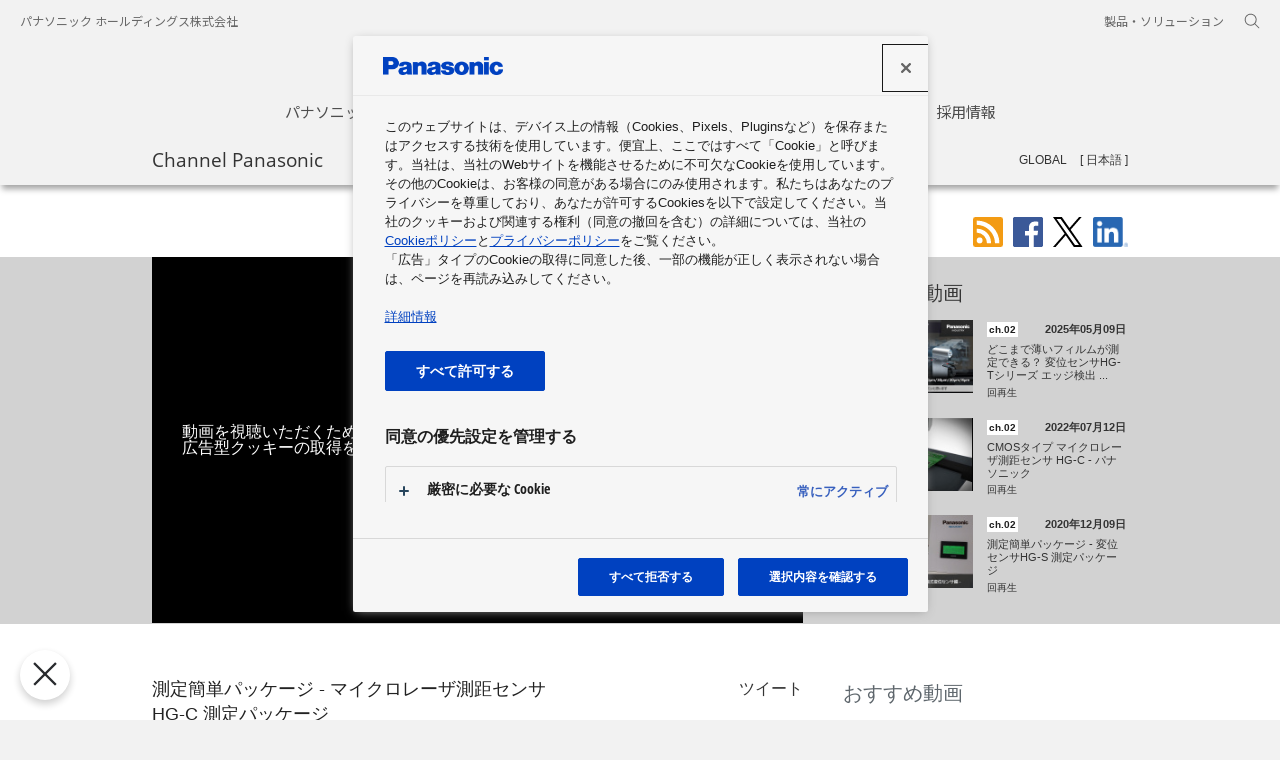

--- FILE ---
content_type: text/html; charset=UTF-8
request_url: https://channel.panasonic.com/jp/contents/31493/
body_size: 49743
content:
<!DOCTYPE html>
<html lang="ja" dir="ltr">
<head prefix="og: http://ogp.me/ns# fb: http://www.facebook.com/2008/fbml article: http://ogp.me/ns/article#">
	<meta charset="UTF-8">
	<meta http-equiv="X-UA-Compatible" content="IE=edge">
	<title>
		測定簡単パッケージ - マイクロレーザ測距センサHG-C 測定パッケージ | チャンネル パナソニック | パナソニックの動画ポータルサイト	</title>
	<link href="https://channel.panasonic.com/jp/contents/31493" rel="canonical"/><meta name="keywords" content="厚み測定、段差測定、変位計、平坦度、自動化,"/><meta name="description" content="厚み・段差・3点平坦度の測定へのご提案！  HG-C測定パッケージは、非接触のマイクロレーザ測距センサ HG-Cシリーズを使用して部品の厚み・段差・3点平坦度を測定する簡単測定パッケージです。  こんなことでお困りではありませんか？ ・アナログ出力を使ってPLCでの演算プログラム作成は面倒・・ ・表示器の設定画面も作らないといけない・・ ・演算機能搭載の計測センサにすると価格高くなるな・・  詳細については下記チラシをご確認ください！ https://ac-blog.panasonic.co.jp/hubfs/FA/LP/hgc/PCJ-HGC-SOKUTEIPKG.pdf #産業デバイス"/><meta rel="amphtml" name="amphtml" content="https://channel.panasonic.com/contents/amp/31493"/><meta name="thumbnail" content="https://channel.panasonic.com/thumbnail/60136a410ba4f/2.jpg"/><meta name="og:title" content="測定簡単パッケージ - マイクロレーザ測距センサHG-C 測定パッケージ | チャンネル パナソニック | パナソニックの動画ポータルサイト"/><meta name="og:description" content="厚み・段差・3点平坦度の測定へのご提案！  HG-C測定パッケージは、非接触のマイクロレーザ測距センサ HG-Cシリーズを使用して部品の厚み・段差・3点平坦度を測定する簡単測定パッケージです。  こんなことでお困りではありませんか？ ・アナログ出力を使ってPLCでの演算プログラム作成は面倒・・ ・表示器の設定..."/><meta name="og:type" content="article"/><meta name="og:url" content="https://channel.panasonic.com/jp/contents/31493"/><meta name="og:image" content="https://channel.panasonic.com/thumbnail/60136a410ba4f/5.jpg"/>	<meta property="fb:app_id" content="361130680596179">
	<meta name="copyright" content="&copy; Panasonic Holdings Corporation 2025">
	<link rel="alternate" type="application/rss+xml" title="★パナソニック関連の映像やCMの最新情報 (RSS2.0)" href="https://channel.panasonic.com/jp/rss/index.xml">

	<link rel="icon" href="/etc/designs/panasonic/common-clientlibs/images/favicon_blue.ico" type="image/x-icon">
	<link rel="shortcut icon" href="/etc/designs/panasonic/common-clientlibs/images/favicon_blue.ico" type="image/x-icon">
	<link rel="shortcut icon" href="/etc/designs/panasonic/common-clientlibs/images/favicon_blue.ico" type="image/vnd.microsoft.icon">

	<link rel="stylesheet" href="/etc/designs/panasonic/common-libs.css?1687922938"/>	<link rel="stylesheet" href="/etc/designs/panasonic/basicpage-libs.lmtd.css?1664439864"/>	<link rel="preconnect" href="https://fonts.googleapis.com">
	<link rel="preconnect" href="https://fonts.gstatic.com" crossorigin>
	<link href="https://fonts.googleapis.com/css2?family=Noto+Sans+JP:wght@100;300;400;500;700&display=swap" rel="stylesheet">
	<link rel="stylesheet" type="text/css" href="/chp/common/css/swiper3.css" media="all">
	<link rel="stylesheet" href="/etc/designs/panasonic/holdings/css/holdings-header-footer.css?1687922938"/>	<script type="text/javascript">
        //<![CDATA[
        if ((navigator.userAgent.indexOf("iPhone") != -1) || ((navigator.userAgent.indexOf("Android") != -1) && (navigator.userAgent.indexOf("Mobile") != -1)) || (navigator.userAgent.indexOf('iPod') != -1)) {} else {
            document.write('<meta name="viewport" content="width=980" />');
        }
        //]]>
    </script>

	<link rel="stylesheet" href="/chp/common/css/chp.css?1705464188"/>	<link rel="stylesheet" href="/chp/common/css/ch_movie.css?1664439864"/>    <script src="/common/js/ga2012_googleAnalytics.js"></script>
	<!-- channel.panasonic.com に対する OneTrust Cookie 同意通知の始点 -->
	<script type="text/javascript" src="https://cdn-apac.onetrust.com/consent/162409c2-e8c3-4def-b423-23e067a0e8f7/OtAutoBlock.js" ></script>
	<script src="https://cdn-apac.onetrust.com/scripttemplates/otSDKStub.js" data-document-language="true" type="text/javascript" charset="UTF-8" data-domain-script="162409c2-e8c3-4def-b423-23e067a0e8f7" ></script>
	<script type="text/javascript">
	function OptanonWrapper() { }
	</script>
	<!-- channel.panasonic.com に対する OneTrust Cookie 同意通知の終点 -->
	<!-- Google tag (gtag.js) -->
	<script async src="https://www.googletagmanager.com/gtag/js?id=G-K78QDTE73S"></script>
	<script>
	window.dataLayer = window.dataLayer || [];
	function gtag(){dataLayer.push(arguments);}
	gtag('js', new Date());
	gtag('config', 'G-K78QDTE73S');
	</script>

    <script src="/chp/common/js/chp_head.min.js"></script>
</head>
<body>
<div id="fb-root"></div>
<script>
window.fbAsyncInit = function() {
    FB.init({
      appId      : '361130680596179',
      xfbml      : true,
      version    : 'v2.8'
    });


    function trackFbLike(url, elm) {
    	gaSocialPush('Facebook', 'Like' + langFlag, url);
    }
    	
    FB.Event.subscribe('edge.create', trackFbLike);
  };
  
(function(d, s, id){
     var js, fjs = d.getElementsByTagName(s)[0];
     if (d.getElementById(id)) {return;}
     js = d.createElement(s); js.id = id;
     js.src = "//connect.facebook.net/ja_JP/sdk.js";
     fjs.parentNode.insertBefore(js, fjs);
   }(document, 'script', 'facebook-jssdk'));
</script>
<div id="page">
	<header class="holdings-header nofix" role="banner">
	<div class="holdings-header__fixarea__wrapper">
		<div class="holdings-header__fixarea">
			<div class="holdings-header__main">
				<div class="holdings-header__main__in">
					<div class="holdings-header__brand">
						<div class="brandlogo">
							<a href="https://holdings.panasonic/jp/home.html"><img src="/etc/designs/panasonic/holdings/images/holdings-plogo-blue.svg" width="183.15" height="80" alt="Panasonic Group"><img src="/etc/designs/panasonic/holdings/images/holdings-plogo-blue-horizontal.svg" width="105.3123" 
									height="46" class="style-horizontal" alt="Panasonic Group"></a>
						</div>
					</div>
					<div class="holdings-header__company"><a href="https://holdings.panasonic/jp/home.html" class="name">パナソニック ホールディングス株式会社</a></div>
					<nav class="holdings-header__nav pulldown" role="navigation" aria-label="main navigation">
						<button class="holdings-header__nav__tglbtn"><img src="/etc/designs/panasonic/holdings/images/holdings-icn-menu.svg" alt="メニュー" class="open"><img src="/etc/designs/panasonic/holdings/images/holdings-icn-close.svg" alt="メニュー" class="close"></button>
						<div class="holdings-header__nav__panel">
							<div class="holdings-header__company inpanel"><a href="https://holdings.panasonic/jp/home.html" class="name">パナソニック ホールディングス株式会社</a></div>
							<ul class="holdings-header__nav__list">
								<li class="holdings-header__nav__list__item l2">
									<div class="item-box"><a href="https://holdings.panasonic/jp/corporate/about.html" class="item-link"><span>パナソニックグループについて</span></a></div>
								</li>
								<li class="holdings-header__nav__list__item l2">
									<div class="item-box"><a href="https://news.panasonic.com/jp/" class="item-link"><span>ニュース</span></a></div>
								</li>
								<li class="holdings-header__nav__list__item l2">
									<div class="item-box"><a href="https://holdings.panasonic/jp/corporate/investors.html" class="item-link"><span>投資家情報</span></a></div>
								</li>
								<li class="holdings-header__nav__list__item l2">
									<div class="item-box"><a href="https://holdings.panasonic/jp/corporate/sustainability.html" class="item-link"><span>サステナビリティ</span></a></div>
								</li>
								<li class="holdings-header__nav__list__item l2">
									<div class="item-box"><a href="https://holdings.panasonic/jp/corporate/phd.html" class="item-link"><span>企業情報</span></a></div>
								</li>
								<li class="holdings-header__nav__list__item l2">
									<div class="item-box"><a href="https://holdings.panasonic/jp/corporate/careers.html" class="item-link"><span>採用情報</span></a></div>
								</li>
							</ul>
							<div class="holdings-header__rel">
								<ul class="holdings-header__rel__list">
									<li class="holdings-header__rel__list__item"><a href="https://holdings.panasonic/jp/corporate/about/business-segments.html" class="item-link"><span>製品・ソリューション</span></a></li>
								</ul>
							</div>
						</div>
					</nav>
					<nav class="holdings-header__nav horizontal" role="navigation" aria-label="メインメニュー">
						<ul class="holdings-header__nav__list">
							<li class="holdings-header__nav__list__item l2">
								<div class="item-box"><a href="https://holdings.panasonic/jp/corporate/about.html" class="item-link"><span>パナソニックグループについて</span></a></div>
							</li>
							<li class="holdings-header__nav__list__item l2">
								<div class="item-box"><a href="https://news.panasonic.com/jp/" class="item-link"><span>ニュース</span></a></div>
							</li>
							<li class="holdings-header__nav__list__item l2">
								<div class="item-box"><a href="https://holdings.panasonic/jp/corporate/investors.html" class="item-link"><span>投資家情報</span></a></div>
							</li>
							<li class="holdings-header__nav__list__item l2">
								<div class="item-box"><a href="https://holdings.panasonic/jp/corporate/sustainability.html" class="item-link"><span>サステナビリティ</span></a></div>
							</li>
							<li class="holdings-header__nav__list__item l2">
								<div class="item-box"><a href="https://holdings.panasonic/jp/corporate/phd.html" class="item-link"><span>企業情報</span></a></div>
							</li>
							<li class="holdings-header__nav__list__item l2">
								<div class="item-box"><a href="https://holdings.panasonic/jp/corporate/careers.html" class="item-link"><span>採用情報</span></a></div>
							</li>
						</ul>
					</nav>
					<nav class="holdings-header__relnav" role="navigation" aria-label="関連メニュー">
						<ul class="holdings-header__rel__list">
							<li class="holdings-header__rel__list__item"><a href="https://holdings.panasonic/jp/corporate/about/business-segments.html" class="item-link"><span>製品・ソリューション</span></a></li>
						</ul>
					</nav>
					<div class="holdings-header__search">
						<button class="holdings-header__search__tglbtn"><img src="/etc/designs/panasonic/holdings/images/holdings-icn-search.svg" alt="検索" class="open"><img src="/etc/designs/panasonic/holdings/images/holdings-icn-close-gry.svg" alt="検索" class="close"></button>
						<div class="holdings-header__search__panel">
							<form class="holdings-header__search__form" role="search" action="https://holdings.panasonic/jp/search.html" method="get">
								<div class="holdings-header__search__in">
									<div class="holdings-header__search__txbox">
										<input type="text" name="q" autocomplete="on" placeholder="検索キーワード" class="holdings-header__search__inputtx" title="サイト内検索">
										<input type="hidden" name ="searchIn" value="">
										<input type="hidden" name="_charset_" value="utf-8">
									</div>
									<button class="holdings-header__search__button" type="submit"><img src="/etc/designs/panasonic/holdings/images/holdings-icn-search.svg" alt="検索"/></button>
								</div>
							</form>
						</div>
					</div>
				</div>
			</div>
		</div>
	</div>
</header>
	<main role="main">
		<div class="basic-page">
			<div class="ch-contents">
	<div class="ch-top-menu">
	<div class="js-top-menu">
    	<div class="ch-top-menu__head">
        	<div class="ch-wrapper">
								<span class="site-title pfont"><a href="/jp/">Channel Panasonic</a></span>
				
				<nav role="navigation" aria-label="チャンネル一覧">
            	<button type="button" class="js-toggle-menu-pc btn-menu--pc jp" aria-expanded='false' aria-controls="pc_nav">チャンネル一覧</button>

				<div id="pc_nav" class="js-toggle-menu-contents-pc ch-top-menu__contents--pc" aria-hidden="true">
					<div class="ch-wrapper">
						<div class="t-nav-pc">
							<div class="grid">
								<div class="col-1-4">
									<ul>
										<li class="t-nav-pc__title has-sub js-cp-menu t1"><span class='ch'>ch.01</span>商品情報</li>
										<li class="js-cp-menu t1">
											<a class="ga" data-gacategory="nav_J" data-gaaction="channel" data-galabel="ch.01 商品情報 - デジタルAVC" href="/jp/products/digital/"> デジタルAVC</a>
										</li>
										<li class="js-cp-menu t1">
											<a class="ga" data-gacategory="nav_J" data-gaaction="channel" data-galabel="ch.01 商品情報 - 生活家電" href="/jp/products/appliance/"> 生活家電</a>
										</li>
										<li class="js-cp-menu t1">
											<a class="ga" data-gacategory="nav_J" data-gaaction="channel" data-galabel="ch.01 商品情報 - ビューティ" href="/jp/products/wellness/"> ビューティ</a>
										</li>
										<li class="js-cp-menu t1">
											<a class="ga" data-gacategory="nav_J" data-gaaction="channel" data-galabel="ch.01 商品情報 - ヘルスケア" href="/jp/products/healthcare/"> ヘルスケア</a>
										</li>
										<li class="js-cp-menu t1">
											<a class="ga" data-gacategory="nav_J" data-gaaction="channel" data-galabel="ch.01 商品情報 - オートモーティブ" href="/jp/products/car/"> オートモーティブ</a>
										</li>
										<li class="js-cp-menu t1">
											<a class="ga" data-gacategory="nav_J" data-gaaction="channel" data-galabel="ch.01 商品情報 - 住宅" href="/jp/products/homes/"> 住宅</a>
										</li>
										<li class="js-cp-menu t1">
											<a class="ga" data-gacategory="nav_J" data-gaaction="channel" data-galabel="ch.01 商品情報 - 住宅設備" href="/jp/products/sumai/"> 住宅設備</a>
										</li>
										<li class="js-cp-menu t1">
											<a class="ga" data-gacategory="nav_J" data-gaaction="channel" data-galabel="ch.01 商品情報 - その他の商品・サービス" href="/jp/products/others/"> その他の商品・サービス</a>
										</li>
										<li class="js-cp-menu t1">
											<a class="ga" data-gacategory="nav_J" data-gaaction="channel" data-galabel="ch.01 おすすめセレクション" href="/jp/products/selection/">おすすめセレクション</a>
										</li>
									</ul>
								</div>
								<div class="col-1-4">
									<ul>
										<li class="js-cp-menu t2 t-nav-pc__title has-sub"><span class="ch">ch.02</span>ソリューション</li>
										<li class="js-cp-menu t2">
											<a class="ga" data-gacategory="nav_J" data-gaaction="channel" data-galabel="ch.02 ソリューション - くらし・環境ソリューション" href="/jp/solutions/eco/">
												 くらし・環境ソリューション											</a>
										</li>
										<li class="js-cp-menu t2">
											<a class="ga" data-gacategory="nav_J" data-gaaction="channel" data-galabel="ch.02 ソリューション - ビジネスソリューション" href="/jp/solutions/business/">
												 ビジネスソリューション											</a>
										</li>
										<li class="js-cp-menu t2">
											<a class="ga" data-gacategory="nav_J" data-gaaction="channel" data-galabel="ch.02 ソリューション - 電子デバイス・産業用機器" href="/jp/solutions/devices/">
												 電子デバイス・産業用機器											</a>
										</li>
									</ul>
								</div>
								<div class="col-1-4">
									<ul>
										<li class="t-nav-pc__title js-cp-menu t3">
											<a class="ga" data-gacategory="nav_J" data-gaaction="channel" data-galabel="ch.03 企業情報" href="/jp/corporate/">
												<span class="ch">ch.03</span>企業情報											</a>
										</li>
										<li class="t-nav-pc__title js-cp-menu t4">
											<a class="ga" data-gacategory="nav_J" data-gaaction="channel" data-galabel="ch.04 CSR" href="/jp/csr/">
												<span class="ch">ch.04</span>CSR											</a>
										</li>
										<li class="t-nav-pc__title js-cp-menu t5">
											<a class="ga" data-gacategory="nav_J" data-gaaction="channel" data-galabel="ch.05 スポンサーシップ" href="/jp/sponsorship/">
												<span class="ch">ch.05</span>スポンサーシップ											</a>
										</li>
										<li class="t-nav-pc__title js-cp-menu t6">
											<a class="ga" data-gacategory="nav_J" data-gaaction="channel" data-galabel="ch.06 展示会" href="/jp/exhibitions/">
												<span class="ch">ch.06</span>展示会											</a>
										</li>
										<li class="t-nav-pc__title js-cp-menu t7">
											<a class="ga" data-gacategory="nav_J" data-gaaction="channel" data-galabel="ch.07 ショウルーム・ミュージアム" href="/jp/showrooms/">
												<span class="ch">ch.07</span>ショウルーム・ミュージアム											</a>
										</li>
									</ul>
								</div>
								<div class="col-1-4">
									<ul>
										<li>
											<ul>
												<li class="js-cp-menu tsp t-nav-pc__title no-ch"><a href="/jp/businessarea/" class="ga" data-gacategory="nav_J" data-gaaction="business_areas" data-galabel="business_areas">事業領域</a></li>
											</ul>
										</li>
										<li>
											<ul>
												<li class="js-cp-menu tetc t-nav-pc__etc"><a href="/jp/all/" class="ga" data-gacategory="nav_J" data-gaaction="all_videos" data-galabel="all_videos">全動画一覧</a></li>
												<li class="js-cp-menu tetc t-nav-pc__etc"><a href="https://news.panasonic.com/global/socialmedia/japan" rel="noopener" target="_blank" class="ga" data-gacategory="nav_J" data-gaaction="socialmedia" data-galabel="socialmedia">ソーシャルメディアアカウント一覧</a></li>
											</ul>
										</li>
									</ul>
								</div>
							</div>
						</div>
					</div>
 				</div>
				</nav>
                <form action="/jp/search/" role="search" class="search-mov-pc search_nav">
                	<input type="text" name="q" placeholder="チャンネル パナソニック内検索" title="キーワード" class="search-mov-pc__txt" value="">
                    <button type="submit" class="submit"><img src="/chp/common/img/search.svg" alt="検索"></button>
                </form>
				<ul class="lang-pc">
					<li class="lang-pc__gl"><a href="/">GLOBAL</a></li>
					<li class="lang-pc__jp is-cur"><a href="/jp/" aria-current="true">日本語</a></li>
				</ul>
             </div>
         </div>

		 <nav role="navigation" aria-label="チャンネル一覧">
			<button type="button" class="js-toggle-menu-sp btn-menu--sp jp" aria-expanded='false' aria-controls="sp_nav"><img src="/chp/common/img/menu_triangle_sp.svg" alt="チャンネル一覧"></button>
			<div id="sp_nav" class="js-toggle-menu-contents-sp ch-top-menu__contents--sp" aria-hidden="true">
				<div class="menu-contents-ct-sp">
					<form action="/jp/search/" role="search" class="search-mov-sp search_nav">
						<input type="text" name="q" placeholder="チャンネル パナソニック内検索" title="キーワード" class="search-mov-sp__txt" value="">
						<button type="submit" class="submit"><img src="/chp/common/img/search.svg" alt="検索"></button>
					</form>
					<ul class="lang-sp cf">
						<li class="lang-sp__gl"><a href="/">GLOBAL</a></li>
						<li class="lang-sp__jp is-cur"><a href="/jp/" aria-current="true">日本語</a></li>
					</ul>
					<div class="t-nav-sp">
						<ul class="acc acc-sp js-acc-sp">
							<li>
								<div class="acc-sp__txt txt-l bd-b"><a href="/jp/" class="mark mark--arr">TOP</a></div>
							</li>
							<li>
								<div class="acc-sp__txt txt-l">Channel</div>
							</li>
							<li class="js-ps-menu t1">
								<div class="acc-sp__txt ch-sp">
									<button class="mark mark--pls" aria-controls="subchannel_list_1" type="button"><span class="ch ch-contents">ch.01</span>商品情報</button>
								</div>
								<ul id="subchannel_list_1" aria-hidden="true">
									<li>
										<a class="mark mark--arr" href="/jp/products/digital/"> デジタルAVC</a>
									</li>
									<li>
										<a class="mark mark--arr" href="/jp/products/appliance/"> 生活家電</a>
									</li>
									<li>
										<a class="mark mark--arr" href="/jp/products/wellness/"> ビューティ</a>
									</li>
									<li>
										<a class="mark mark--arr" href="/jp/products/healthcare/"> ヘルスケア</a>
									</li>
									<li>
										<a class="mark mark--arr" href="/jp/products/car/"> オートモーティブ</a>
									</li>
									<li>
										<a class="mark mark--arr" href="/jp/products/homes/"> 住宅</a>
									</li>
									<li>
										<a class="mark mark--arr" href="/jp/products/sumai/"> 住宅設備</a>
									</li>
									<li>
										<a class="mark mark--arr" href="/jp/products/others/"> その他の商品・サービス</a>
									</li>
									<li>
										<a class="mark mark--arr" href="/jp/products/selection/">おすすめセレクション</a>
									</li>
								</ul>
							</li>
							<li class="js-ps-menu t2">
								<div class="acc-sp__txt ch-sp">
									<button class="mark mark--pls" aria-controls="subchannel_list_2" type="button"><span class="ch ch-contents">ch.02</span>ソリューション</button>
								</div>

								<ul id="subchannel_list_2" aria-hidden="true">
									<li>
										<a class="mark mark--arr" href="/jp/solutions/eco/">
											 くらし・環境ソリューション										</a>
									</li>
									<li>
										<a class="mark mark--arr" href="/jp/solutions/business/">
											 ビジネスソリューション										</a>
									</li>
									<li>
										<a class="mark mark--arr" href="/jp/solutions/devices/">
											 電子デバイス・産業用機器										</a>
									</li>
								</ul>
							</li>

							<li class="js-ps-menu t3">
								<div class="acc-sp__txt ch-sp">
									<a href="/jp/corporate/" class="mark mark--arr">
										<span class="ch">ch.03</span>企業情報									</a>
								</div>
							</li>
							<li class="js-ps-menu t4">
								<div class="acc-sp__txt ch-sp">
									<a href="/jp/csr/" class="mark mark--arr">
										<span class="ch">ch.04</span>CSR									</a>
								</div>
							</li>
							<li class="js-ps-menu t5">
								<div class="acc-sp__txt ch-sp">
									<a href="/jp/sponsorship/" class="mark mark--arr">
										<span class="ch">ch.05</span>スポンサーシップ									</a>
								</div>
							</li>
							<li class="js-ps-menu t6">
								<div class="acc-sp__txt ch-sp">
									<a href="/jp/exhibitions/" class="mark mark--arr">
										<span class="ch">ch.06</span>展示会									</a>
								</div>
							</li>
							<li class="js-ps-menu t7">
								<div class="acc-sp__txt ch-sp">
									<a href="/jp/showrooms/" class="mark mark--arr">
										<span class="ch">ch.07</span>ショウルーム・ミュージアム									</a>
								</div>
							</li>
							<li class="js-ps-menu tsp">
								<div class="acc-sp__txt">
									<a href="/jp/businessarea/" class="mark mark--arr"><span>事業領域</span></a>
								</div>
							</li>
							<li class="js-ps-menu tetc">
								<div class="acc-sp__txt">
									<a href="/jp/all/" class="mark mark--arr">全動画一覧</a>
								</div>
							</li>
							<li class="js-ps-menu tetc">
								<div class="acc-sp__txt">
									<a href="https://news.panasonic.com/global/socialmedia/japan"  rel="noopener" target="_blank" class="mark mark--arr">ソーシャルメディアアカウント一覧</a>
								</div>
							</li>
							<li class="js-ps-menu tetc">
								<div class="acc-sp__txt">
									<button type="button" class="sp_nav_close-btn" aria-expanded='false' aria-controls="sp_nav">メニューを閉じる<img src="/chp/common/img/menu_close_sp.svg" alt=""></button>
								</div>
							</li>
						</ul>
					</div>
				</div>
			</div>
		</nav>
	</div>
</div>
    <div class="ch-wrapper mov-page-outer">
    	<div class="under-header">
			<div class="share ch-wrapper">
	<ul>
		<li><a class="share-rss" href="/jp/rss"><img src="/chp/common/img/sh_rss.svg" height="30" alt="RSS"></a></li>
		<li><a class="share-facebook" href="https://www.facebook.com/share.php?u=https://channel.panasonic.com/jp/contents/31493"><img src="/chp/common/img/sh_fb.svg" height="30" alt="Facebookでシェア"></a></li>
		<li><a class="share-twitter"  href="https://twitter.com/intent/tweet?url=https%3A%2F%2Fchannel.panasonic.com%2Fjp%2Fcontents%2F31493&amp;text=%E6%B8%AC%E5%AE%9A%E7%B0%A1%E5%8D%98%E3%83%91%E3%83%83%E3%82%B1%E3%83%BC%E3%82%B8+-+%E3%83%9E%E3%82%A4%E3%82%AF%E3%83%AD%E3%83%AC%E3%83%BC%E3%82%B6%E6%B8%AC%E8%B7%9D%E3%82%BB%E3%83%B3%E3%82%B5HG-C+%E6%B8%AC%E5%AE%9A%E3%83%91%E3%83%83%E3%82%B1%E3%83%BC%E3%82%B8+%7C+%E3%83%81%E3%83%A3%E3%83%B3%E3%83%8D%E3%83%AB+%E3%83%91%E3%83%8A%E3%82%BD%E3%83%8B%E3%83%83%E3%82%AF+%7C+%E3%83%91%E3%83%8A%E3%82%BD%E3%83%8B%E3%83%83%E3%82%AF%E3%81%AE%E5%8B%95%E7%94%BB%E3%83%9D%E3%83%BC%E3%82%BF%E3%83%AB%E3%82%B5%E3%82%A4%E3%83%88" target="_blank" rel="noopener"><img src="/chp/common/img/sh_tw.svg" height="30" alt="ツイート"></a></li>
		<li><a class="share-linkedin" href="#" onclick="window.open('https://www.linkedin.com/sharing/share-offsite/?url=https%3A%2F%2Fchannel.panasonic.com%2Fjp%2Fcontents%2F31493', 'newwindow','width=640,height=360,noopener'); return false;" ><img src="/chp/common/img/sh_LI.png" height="30" alt="LinkedIn"></a></li>	</ul>
</div>
    	</div>
        <div class="mov-page js-mov-page">
        	<div class="video-ct">

				<div class="video-container">
					<h1 class="title">測定簡単パッケージ - マイクロレーザ測距センサHG-C 測定パッケージ</h1>
					<div class="yt-ct">
						<div class="cookie-message"><p>動画を視聴いただくためには、「<a href="/jp/cookie-policy#sec6">クッキーポリシーについて</a>」をご確認いただき、<br>広告型クッキーの取得を許可してください。</p></div>
						<div id="js-yt" data-ytmovieid="Xoi15Fh5KBA" data-chpmovieid="31493" data-gacategory="videopage_J" data-gaaction="video_play" data-galabel="31493"></div>
					</div>
				</div>
              	<a href="/jp/solutions/devices/" class="ch">ch.02</a>
              	<span class="date">2021年01月29日</span>
                <div class="video-views-ct">
                  <div class="player-share">
                    <div class="facebook">
	                  <iframe src="https://www.facebook.com/plugins/like.php?href=https%3A%2F%2Fchannel.panasonic.com%2Fjp%2Fcontents%2F31493&width=71&layout=button&action=like&show_faces=false&share=false&height=65&appId=361130680596179" width="71" height="65" style="border:none;overflow:hidden" scrolling="no" frameborder="0" allowTransparency="true"></iframe>
                    </div>
                    <div class="twitter"><a href="https://twitter.com/share" data-url="https://channel.panasonic.com/jp/contents/31493" data-lang="ja" data-text="測定簡単パッケージ - マイクロレーザ測距センサHG-C 測定パッケージ | チャンネル パナソニック | パナソニックの動画ポータルサイト" class="twitter-share-button">ツイート</a></div>
                  </div>
                  <div class="video-views"><span>視聴回数</span><span class="js-yt-views-main"></span></div>
                </div>
                <div class="desc js-desc">厚み・段差・3点平坦度の測定へのご提案！<br>
<br>
HG-C測定パッケージは、非接触のマイクロレーザ測距センサ HG-Cシリーズを使用して部品の厚み・段差・3点平坦度を測定する簡単測定パッケージです。<br>
<br>
こんなことでお困りではありませんか？<br>
・アナログ出力を使ってPLCでの演算プログラム作成は面倒・・<br>
・表示器の設定画面も作らないといけない・・<br>
・演算機能搭載の計測センサにすると価格高くなるな・・<br>
<br>
詳細については下記チラシをご確認ください！<br>
<a href="https://ac-blog.panasonic.co.jp/hubfs/FA/LP/hgc/PCJ-HGC-SOKUTEIPKG.pdf" target="_blank" rel="noopener">https://ac-blog.panasonic.co.jp/hubfs/FA/LP/hgc/PCJ-HGC-SOKUTEIPKG.pdf</a><br>
#産業デバイス</div>
                <div class="btn-more-sp sp-hidden">
                  <button type="button" class="js-btn-more-desc-sp">...もっと読み込む</button>
                </div>
                <ul class="links">
                						<li class="mrk-lnk sp-show"><a href="#RecomendVideos">関連する動画エリアへ</a></li>
                </ul>

                <div class="box--relation-lnk">
                	<h2>関連リンク</h2>
                  	<ul class="box--relation-lnk__ul">
						<li>CMOSタイプ マイクロレーザ測距センサ HG-C - パナソニック<br><a class="mrk-blnk ga" data-gacategory="videopage_J" data-gaaction="related_link" data-galabel="https://www3.panasonic.biz/ac/j/fasys/sensor/photoelectric/hg-c/index.jsp" href="https://www3.panasonic.biz/ac/j/fasys/sensor/photoelectric/hg-c/index.jsp" target="_blank" rel="noopener">https://www3.panasonic.biz/ac/j/fasys/sensor/photoelectric/hg-c/index.jsp<img src="/chp/common/img/mrk_blank2.png" alt="別窓で開く"></a></li>
                  	</ul>
                </div>
			</div>
            <div class="video-link-ct js-video-link-ct">
			<div class="box--recommend-vid" id="RecomendVideos">
	<h2>関連する動画</h2>
	<ul class="js-thumbnail recommend">
				<li class="video-link">
			<a href="/jp/contents/43497" data-gacategory="videopage_J" data-gaaction="recommend_video" data-galabel="43497" data-ytmovieid="LLp-pcElJ94" class="ga">
				<div class="thumb">
					<img src="/thumbnail/6809c6383f07e/3.jpg" alt="">
				</div>
				<div class="info">
					<div class="info-head">
						<div class="title">
							<span class="ch">ch.02</span>						</div>
						<div class="date">2025年05月09日</div>
					</div>
					<div class="desc">
						<div class="elps-txt js-elps-txt">どこまで薄いフィルムが測定できる？ 変位センサHG-Tシリーズ エッジ検出 検証実験</div>
					</div>
					<div class="views"> <span class="js-yt-views"></span>回再生</div>
				</div>
			</a>
		</li>
				<li class="video-link">
			<a href="/jp/contents/15006" data-gacategory="videopage_J" data-gaaction="recommend_video" data-galabel="15006" data-ytmovieid="1_OQzh6bxBg" class="ga">
				<div class="thumb">
					<img src="/thumbnail/54e2daef4e11e/3.jpg" alt="">
				</div>
				<div class="info">
					<div class="info-head">
						<div class="title">
							<span class="ch">ch.02</span>						</div>
						<div class="date">2022年07月12日</div>
					</div>
					<div class="desc">
						<div class="elps-txt js-elps-txt">CMOSタイプ マイクロレーザ測距センサ HG-C - パナソニック</div>
					</div>
					<div class="views"> <span class="js-yt-views"></span>回再生</div>
				</div>
			</a>
		</li>
				<li class="video-link">
			<a href="/jp/contents/30858" data-gacategory="videopage_J" data-gaaction="recommend_video" data-galabel="30858" data-ytmovieid="Pms5NEIGKMA" class="ga">
				<div class="thumb">
					<img src="/thumbnail/5fd0735b0cff3/3.jpg" alt="">
				</div>
				<div class="info">
					<div class="info-head">
						<div class="title">
							<span class="ch">ch.02</span>						</div>
						<div class="date">2020年12月09日</div>
					</div>
					<div class="desc">
						<div class="elps-txt js-elps-txt">測定簡単パッケージ - 変位センサHG-S 測定パッケージ</div>
					</div>
					<div class="views"> <span class="js-yt-views"></span>回再生</div>
				</div>
			</a>
		</li>
			</ul>
</div>
<div class="box--relation-vid">
	<h2>おすすめ動画</h2>
	<ul class="js-thumbnail relation">
				<li class="video-link">
			<a href="/jp/contents/44236" data-gacategory="videopage_J" data-gaaction="related_video" data-galabel="44236" data-ytmovieid="YdW8aZSAbLU" class="ga">
				<div class="thumb">
					<img src="/thumbnail/68df786ff1d03/3.jpg" alt="">
				</div>
				<div class="info">
					<div class="info-head">
						<div class="title">
							<span class="ch">ch.02</span>						</div>
						<div class="date">2025年10月03日</div>
					</div>
					<div class="desc">
						<div class="elps-txt js-elps-txt">自動細胞培養・分化誘導装置 NPi-11 | Panasonic</div>
					</div>
					<div class="views"> <span class="js-yt-views"></span>回再生</div>
				</div>
			</a>
		</li>
				<li class="video-link">
			<a href="/jp/contents/44063" data-gacategory="videopage_J" data-gaaction="related_video" data-galabel="44063" data-ytmovieid="D49ncREIx7Y" class="ga">
				<div class="thumb">
					<img src="/thumbnail/68ac317441bb3/3.jpg" alt="">
				</div>
				<div class="info">
					<div class="info-head">
						<div class="title">
							<span class="ch">ch.02</span>						</div>
						<div class="date">2025年08月25日</div>
					</div>
					<div class="desc">
						<div class="elps-txt js-elps-txt">超高精度三次元測定機 UA3P｜Panasonic</div>
					</div>
					<div class="views"> <span class="js-yt-views"></span>回再生</div>
				</div>
			</a>
		</li>
				<li class="video-link">
			<a href="/jp/contents/44002" data-gacategory="videopage_J" data-gaaction="related_video" data-galabel="44002" data-ytmovieid="N8BMtyTFFBo" class="ga">
				<div class="thumb">
					<img src="/thumbnail/68915ebf578bd/3.jpg" alt="">
				</div>
				<div class="info">
					<div class="info-head">
						<div class="title">
							<span class="ch">ch.02</span>						</div>
						<div class="date">2025年08月07日</div>
					</div>
					<div class="desc">
						<div class="elps-txt js-elps-txt">導電性コンデンサ商品群とソリューション紹介 | Panasonic</div>
					</div>
					<div class="views"> <span class="js-yt-views"></span>回再生</div>
				</div>
			</a>
		</li>
				<li class="video-link">
			<a href="/jp/contents/43910" data-gacategory="videopage_J" data-gaaction="related_video" data-galabel="43910" data-ytmovieid="B0G1nMa8mmA" class="ga">
				<div class="thumb">
					<img src="/thumbnail/6880935131f91/3.jpg" alt="">
				</div>
				<div class="info">
					<div class="info-head">
						<div class="title">
							<span class="ch">ch.02</span>						</div>
						<div class="date">2025年07月15日</div>
					</div>
					<div class="desc">
						<div class="elps-txt js-elps-txt">工場省人化 FAソリューション　Factory Automation Solution</div>
					</div>
					<div class="views"> <span class="js-yt-views"></span>回再生</div>
				</div>
			</a>
		</li>
			</ul>
</div>

			</div>
				<div class="survey-ct">
                	<div class="box--survey">
                 		<h2>クイックアンケート</h2>
                  		<div class="box--survey__contents">
							<fieldset>
                    			<legend class="qtxt">登場した商品に興味が持てましたか？</legend>
                    			<ul class="survey clearfix">
	                        		<li>
	                          			<label>
	                            			<input type="radio" value="1" name="answer_q1">とても興味を持った	                          			</label>
				                        <div class="result_box"><span class="result_bg"><span class="result_per"></span></span><span class="result_txt">0%</span></div>
	                        		</li>
	                        		<li>
	                          			<label>
	                            			<input type="radio" value="3" name="answer_q1">どちらともいえない	                          			</label>
				                        <div class="result_box"><span class="result_bg"><span class="result_per"></span></span><span class="result_txt">0%</span></div>
	                        		</li>
	                        		<li>
	                          			<label>
	                            			<input type="radio" value="5" name="answer_q1">あまり興味が持てなかった	                          			</label>
				                        <div class="result_box"><span class="result_bg"><span class="result_per"></span></span><span class="result_txt">0%</span></div>
	                        		</li>
	                      		</ul>
							</fieldset>
                    		<div class="error_txt"></div>
	                      	<div class="survey_btns"><button id="enquete_submit_btn" class="survey_btn" type="button">答える</button><button id="enquete_result_btn" class="survey_btn" type="button">結果を見る</button></div>
	                  	</div>
    	            </div>
        	    </div>
            </div>
          </div>
<div class="share ch-wrapper">
	<ul>
		<li><a class="share-rss" href="/jp/rss"><img src="/chp/common/img/sh_rss.svg" height="30" alt="RSS"></a></li>
		<li><a class="share-facebook" href="https://www.facebook.com/share.php?u=https://channel.panasonic.com/jp/contents/31493"><img src="/chp/common/img/sh_fb.svg" height="30" alt="Facebookでシェア"></a></li>
		<li><a class="share-twitter"  href="https://twitter.com/intent/tweet?url=https%3A%2F%2Fchannel.panasonic.com%2Fjp%2Fcontents%2F31493&amp;text=%E6%B8%AC%E5%AE%9A%E7%B0%A1%E5%8D%98%E3%83%91%E3%83%83%E3%82%B1%E3%83%BC%E3%82%B8+-+%E3%83%9E%E3%82%A4%E3%82%AF%E3%83%AD%E3%83%AC%E3%83%BC%E3%82%B6%E6%B8%AC%E8%B7%9D%E3%82%BB%E3%83%B3%E3%82%B5HG-C+%E6%B8%AC%E5%AE%9A%E3%83%91%E3%83%83%E3%82%B1%E3%83%BC%E3%82%B8+%7C+%E3%83%81%E3%83%A3%E3%83%B3%E3%83%8D%E3%83%AB+%E3%83%91%E3%83%8A%E3%82%BD%E3%83%8B%E3%83%83%E3%82%AF+%7C+%E3%83%91%E3%83%8A%E3%82%BD%E3%83%8B%E3%83%83%E3%82%AF%E3%81%AE%E5%8B%95%E7%94%BB%E3%83%9D%E3%83%BC%E3%82%BF%E3%83%AB%E3%82%B5%E3%82%A4%E3%83%88" target="_blank" rel="noopener"><img src="/chp/common/img/sh_tw.svg" height="30" alt="ツイート"></a></li>
		<li><a class="share-linkedin" href="#" onclick="window.open('https://www.linkedin.com/sharing/share-offsite/?url=https%3A%2F%2Fchannel.panasonic.com%2Fjp%2Fcontents%2F31493', 'newwindow','width=640,height=360,noopener'); return false;" ><img src="/chp/common/img/sh_LI.png" height="30" alt="LinkedIn"></a></li>	</ul>
</div>
<div class="foot-menu ch-wrapper">
	<ul>
		<li class="mrk-lnk"><a href="/jp/about_videos/">動画の閲覧について</a></li>
		<li class="mrk-lnk"><a href="/jp/rss/">RSSについて</a></li>
	</ul>
	<div class="ch-page-top mrk-top"><button type="button" class="js-ch-page-top">ページの先頭へ</button></div>
</div>
</div>

		</div>
	</main>

	<footer class="holdings-footer" role="contentinfo">
	<div class="holdings-footer__pagetop">
    	<div class="holdings-footer__pagetop__in">
			<a href="#"><img src="/etc/designs/panasonic/holdings/images/holdings-icn-pagetop.svg" alt="このページの先頭へ"></a>
		</div>
    </div>
	<nav class="holdings-footer__breadcrumbs" role="navigation" aria-label="現在位置">
	<div class="holdings-footer__breadcrumbs__in">
		<ol class="holdings-footer__breadcrumbs__list">
			<li class="holdings-footer__breadcrumbs__list__item"><a href="https://holdings.panasonic/jp/">トップ</a></li>
			<li class="holdings-footer__breadcrumbs__list__item"><a href="/jp">Channel Panasonic</a></li>
			<li class="holdings-footer__breadcrumbs__list__item"><a href="/solutions/devices/">ch.02 ソリューション - 電子デバイス・産業用機器</a></li>			<li class="holdings-footer__breadcrumbs__list__item"><a href="." aria-current="page">測定簡単パッケージ - マイクロレーザ測距センサHG-C 測定パッケージ</a></li>		</ol>
	</div>
</nav>
	<div class="holdings-footer__main">
		<div class="holdings-footer__main__in">
			<div class="holdings-footer__sns">
				<ul class="holdings-footer__sns__list">
					<li class="holdings-footer__sns__list__item"><a href="https://www.facebook.com/PanasonicGroup" target="_blank" rel="noopener">Facebook</a></li>
					<li class="holdings-footer__sns__list__item"><a href="https://www.youtube.com/user/ChannelPanasonic" target="_blank" rel="noopener">YouTube</a></li>
					<li class="holdings-footer__sns__list__item"><a href="https://twitter.com/PanasonicBrand" target="_blank" rel="noopener">&nbsp;X&nbsp;</a></li>
					<li class="holdings-footer__sns__list__item"><a href="https://www.linkedin.com/company/panasonic" target="_blank" rel="noopener">LinkedIn</a></li>
				</ul>
			</div>
			<div class="holdings-footer__links">
				<ul class="holdings-footer__links__list">
					<li class="holdings-footer__links__list__item"><a class="footer-link null" href="https://holdings.panasonic/jp/support.html">サポート</a></li>
					<li class="holdings-footer__links__list__item"><a class="footer-link null" href="/jp/sitemap">サイトマップ</a></li>
					<li class="holdings-footer__links__list__item"><a class="footer-link null" href="/jp/terms-of-use">サイトのご利用にあたって</a></li>
					<li class="holdings-footer__links__list__item"><a class="footer-link null" href="https://holdings.panasonic/jp/socialmedia-policy/terms-of-use.html">SNS利用規約</a></li>
					<li class="holdings-footer__links__list__item"><a class="footer-link null" href="https://holdings.panasonic/jp/web-accessibility.html">ウェブアクセシビリティ方針</a></li>
					<li class="holdings-footer__links__list__item"><a class="footer-link null" href="https://holdings.panasonic/jp/socialmedia-policy.html">ソーシャルメディアポリシー</a></li>
					<li class="holdings-footer__links__list__item"><a href="https://holdings.panasonic/jp/privacy-policy.html">個人情報保護方針</a></li>
				</ul>
				<div class="holdings-footer__locale"><a href="https://holdings.panasonic/global/gateway.html"><span class="icon"><img src="/etc/designs/panasonic/holdings/images/holdings-icn-areacountry.svg" alt=""/></span><span class="text">Area/Country</span></a></div>
			</div>
			<div class="holdings-footer__copyright"><span><a href="https://holdings.panasonic/jp/home.html">パナソニック ホールディングス株式会社</a></span><span>Copyright © Panasonic Holdings Corporation</span></div>
		</div>
	</div>
</footer></div>
<script>
	window.twttr = (function(d, s, id) {
	  var js, fjs = d.getElementsByTagName(s)[0],
	    t = window.twttr || {};
	  if (d.getElementById(id)) return;
	  js = d.createElement(s);
	  js.id = id;
	  js.src = "https://platform.twitter.com/widgets.js";
	  fjs.parentNode.insertBefore(js, fjs);

	  t._e = [];
	  t.ready = function(f) {
	    t._e.push(f);
	  };

	  return t;
	}(document, "script", "twitter-wjs"));
</script>
<script type="text/javascript" src="/etc/designs/panasonic/common-clientlibs/js/modernizr.js"></script>
<script type="text/javascript" src="/etc/designs/panasonic/common-clientlibs/js/jquery.js"></script>
<script type="text/javascript" src="/etc/designs/panasonic/common-clientlibs/js/intersection-observer.js"></script>
<script type="text/javascript" src="/etc/designs/panasonic/common-libs.js"></script>
<script src="/etc/designs/panasonic/holdings/js/holdings-header-footer.js"></script>
<script type="text/javascript" src="/etc/designs/panasonic/basicpage-libs.lmtd.js"></script>
<script src="/chp/common/js/jquery.cookie.js"></script>
<script src="/chp/common/js/GWCCookieManager.js"></script>
<script src="/chp/common/js/optanon-consent.js"></script>
<script type="text/javascript" src="/chp/common/js/swiper3.js"></script>
<script>
	var langFlag = '_J';
	var APIKEY = 'AIzaSyC8ffGA6R_UZRPILWj1zG3KE39pE6dMld8';	
GWCCookieManager.TargetingCookies.optedOut(function() {
	$('.iframe_wrapper').html('').hide();
});
GWCCookieManager.TargetingCookies.optedIn(function() {
	$('.cookie-message').hide();
});
</script>
<script src="/chp/common/js/chp.js"></script>
<script src="/common/js/ga2012_jquery.cookie.js?1664439864"></script><script src="/chp/common/js/ch_movie.js?1721787339"></script><script src="https://apis.google.com/js/client.js?onload=onJSClientLoad"></script><script type="application/ld+json">[{"@context":"http:\/\/schema.org","@type":"Article","headline":"\u6e2c\u5b9a\u7c21\u5358\u30d1\u30c3\u30b1\u30fc\u30b8 - \u30de\u30a4\u30af\u30ed\u30ec\u30fc\u30b6\u6e2c\u8ddd\u30bb\u30f3\u30b5HG-C \u6e2c\u5b9a\u30d1\u30c3\u30b1\u30fc\u30b8","description":"\u539a\u307f\u30fb\u6bb5\u5dee\u30fb3\u70b9\u5e73\u5766\u5ea6\u306e\u6e2c\u5b9a\u3078\u306e\u3054\u63d0\u6848\uff01\r\n\r\nHG-C\u6e2c\u5b9a\u30d1\u30c3\u30b1\u30fc\u30b8\u306f\u3001\u975e\u63a5\u89e6\u306e\u30de\u30a4\u30af\u30ed\u30ec\u30fc\u30b6\u6e2c\u8ddd\u30bb\u30f3\u30b5 HG-C\u30b7\u30ea\u30fc\u30ba\u3092\u4f7f\u7528\u3057\u3066\u90e8\u54c1\u306e\u539a\u307f\u30fb\u6bb5\u5dee\u30fb3\u70b9\u5e73\u5766\u5ea6\u3092\u6e2c\u5b9a\u3059\u308b\u7c21\u5358\u6e2c\u5b9a\u30d1\u30c3\u30b1\u30fc\u30b8\u3067\u3059\u3002\r\n\r\n\u3053\u3093\u306a\u3053\u3068\u3067\u304a\u56f0\u308a\u3067\u306f\u3042\u308a\u307e\u305b\u3093\u304b\uff1f\r\n\u30fb\u30a2\u30ca\u30ed\u30b0\u51fa\u529b\u3092\u4f7f\u3063\u3066PLC\u3067\u306e\u6f14\u7b97\u30d7\u30ed\u30b0\u30e9\u30e0\u4f5c\u6210\u306f\u9762\u5012\u30fb\u30fb\r\n\u30fb\u8868\u793a\u5668\u306e\u8a2d\u5b9a\u753b\u9762\u3082\u4f5c\u3089\u306a\u3044\u3068\u3044\u3051\u306a\u3044\u30fb\u30fb\r\n\u30fb\u6f14\u7b97\u6a5f\u80fd\u642d\u8f09\u306e\u8a08\u6e2c\u30bb\u30f3\u30b5\u306b\u3059\u308b\u3068\u4fa1\u683c\u9ad8\u304f\u306a\u308b\u306a\u30fb\u30fb\r\n\r\n\u8a73\u7d30\u306b\u3064\u3044\u3066\u306f\u4e0b\u8a18\u30c1\u30e9\u30b7\u3092\u3054\u78ba\u8a8d\u304f\u3060\u3055\u3044\uff01\r\nhttps:\/\/ac-blog.panasonic.co.jp\/hubfs\/FA\/LP\/hgc\/PCJ-HGC-SOKUTEIPKG.pdf\r\n#\u7523\u696d\u30c7\u30d0\u30a4\u30b9","datePublished":"2021-0-29\\","image":{"@type":"ImageObject","url":"https:\/\/channel.panasonic.com\/thumbnail\/60136a410ba4f\/6.jpg","width":960,"height":540},"publisher":{"@type":"Organization","name":"Channel Panasonic","logo":{"@type":"ImageObject","url":"https:\/\/channel.panasonic.com\/chp\/common\/img\/amplogo.png","height":60,"width":600}},"author":{"@type":"Organization","name":"Panasonic"},"mainEntityOfPage":{"@id":"https:\/\/channel.panasonic.com\/jp\/contents\/31493","@type":"WebPage"}},{"@context":"http:\/\/schema.org","@type":"VideoObject","name":"\u6e2c\u5b9a\u7c21\u5358\u30d1\u30c3\u30b1\u30fc\u30b8 - \u30de\u30a4\u30af\u30ed\u30ec\u30fc\u30b6\u6e2c\u8ddd\u30bb\u30f3\u30b5HG-C \u6e2c\u5b9a\u30d1\u30c3\u30b1\u30fc\u30b8","description":"\u539a\u307f\u30fb\u6bb5\u5dee\u30fb3\u70b9\u5e73\u5766\u5ea6\u306e\u6e2c\u5b9a\u3078\u306e\u3054\u63d0\u6848\uff01\r\n\r\nHG-C\u6e2c\u5b9a\u30d1\u30c3\u30b1\u30fc\u30b8\u306f\u3001\u975e\u63a5\u89e6\u306e\u30de\u30a4\u30af\u30ed\u30ec\u30fc\u30b6\u6e2c\u8ddd\u30bb\u30f3\u30b5 HG-C\u30b7\u30ea\u30fc\u30ba\u3092\u4f7f\u7528\u3057\u3066\u90e8\u54c1\u306e\u539a\u307f\u30fb\u6bb5\u5dee\u30fb3\u70b9\u5e73\u5766\u5ea6\u3092\u6e2c\u5b9a\u3059\u308b\u7c21\u5358\u6e2c\u5b9a\u30d1\u30c3\u30b1\u30fc\u30b8\u3067\u3059\u3002\r\n\r\n\u3053\u3093\u306a\u3053\u3068\u3067\u304a\u56f0\u308a\u3067\u306f\u3042\u308a\u307e\u305b\u3093\u304b\uff1f\r\n\u30fb\u30a2\u30ca\u30ed\u30b0\u51fa\u529b\u3092\u4f7f\u3063\u3066PLC\u3067\u306e\u6f14\u7b97\u30d7\u30ed\u30b0\u30e9\u30e0\u4f5c\u6210\u306f\u9762\u5012\u30fb\u30fb\r\n\u30fb\u8868\u793a\u5668\u306e\u8a2d\u5b9a\u753b\u9762\u3082\u4f5c\u3089\u306a\u3044\u3068\u3044\u3051\u306a\u3044\u30fb\u30fb\r\n\u30fb\u6f14\u7b97\u6a5f\u80fd\u642d\u8f09\u306e\u8a08\u6e2c\u30bb\u30f3\u30b5\u306b\u3059\u308b\u3068\u4fa1\u683c\u9ad8\u304f\u306a\u308b\u306a\u30fb\u30fb\r\n\r\n\u8a73\u7d30\u306b\u3064\u3044\u3066\u306f\u4e0b\u8a18\u30c1\u30e9\u30b7\u3092\u3054\u78ba\u8a8d\u304f\u3060\u3055\u3044\uff01\r\nhttps:\/\/ac-blog.panasonic.co.jp\/hubfs\/FA\/LP\/hgc\/PCJ-HGC-SOKUTEIPKG.pdf\r\n#\u7523\u696d\u30c7\u30d0\u30a4\u30b9","thumbnailURL":"https:\/\/channel.panasonic.com\/thumbnail\/60136a410ba4f\/6.jpg","uploadDate":"2021-01-29T00:00:00+00:00","embedURL":"https:\/\/www.youtube.com\/embed\/Xoi15Fh5KBA"},{"@context":"http:\/\/schema.org","@type":"BreadcrumbList","itemListElement":[{"@type":"ListItem","position":1,"item":{"@id":"https:\/\/channel.panasonic.com\/jp","name":"Channel Panasonic"}},{"@type":"ListItem","position":2,"item":{"@id":"https:\/\/channel.panasonic.com\/jp\/solutions\/devices\/","name":"ch.02 \u30bd\u30ea\u30e5\u30fc\u30b7\u30e7\u30f3 - \u96fb\u5b50\u30c7\u30d0\u30a4\u30b9\u30fb\u7523\u696d\u7528\u6a5f\u5668"}},{"@type":"ListItem","position":3,"item":{"@id":"https:\/\/channel.panasonic.com\/jp\/contents\/31493","name":"\u6e2c\u5b9a\u7c21\u5358\u30d1\u30c3\u30b1\u30fc\u30b8 - \u30de\u30a4\u30af\u30ed\u30ec\u30fc\u30b6\u6e2c\u8ddd\u30bb\u30f3\u30b5HG-C \u6e2c\u5b9a\u30d1\u30c3\u30b1\u30fc\u30b8"}}]}]</script><script>var csrfToken = "2ny0b+\/vG5M9Xrt0CCn46TLkEoLrY\/wVRGg59nTty5D1EG6gzYi5bJTA0ns4oAPYZNUsIN8aUl+Ft\/AZyHIgsIlTJmNbL5w4VNMjsNlXyXZxXgGSTNj99cAjVsT06o5epfDrSV2ZO7tX4xoX5ntraA==";</script><script>	var answerlog_api_url = '/answerlogs/add/1';
</script></body>
</html>


--- FILE ---
content_type: text/html; charset=UTF-8
request_url: https://channel.panasonic.com/answerlogs/show/31493?_=1763788481207
body_size: 32
content:
{"result":true,"data":[100,0,0]}

--- FILE ---
content_type: text/css
request_url: https://channel.panasonic.com/chp/common/css/chp.css?1705464188
body_size: 19590
content:
@charset "UTF-8";
@font-face {
	font-family: 'Open Sans';
    src: url('/etc/designs/panasonic/common-clientlibs/fonts/opensans-regular-webfont.eot');
    src: url('/etc/designs/panasonic/common-clientlibs/fonts/opensans-regular-webfont.eot?#iefix') format('embedded-opentype'),
         url('/etc/designs/panasonic/common-clientlibs/fonts/opensans-regular-webfont.woff') format('woff'),
         url('/etc/designs/panasonic/common-clientlibs/fonts/opensans-regular-webfont.ttf') format('truetype'),
         url('/etc/designs/panasonic/common-clientlibs/fonts/opensans-regular-webfont.svg') format('svg');
	font-weight: normal;
	font-style: normal;
	unicode-range: U+0000-017F,U+01A0-01A1,U+01AF-01B0,U+0300-0301,U+0303,U+0309,U+030F,U+0323,U+0384-03CE,U+0400-0513,U+1EA0-1EF9,U+2013-2014,U+2018-201A,U+201C-201E,U+2022,U+2039-203A,U+20AB-20AC;
}
@font-face {
	font-family: 'Open Sans';
    src: url('/etc/designs/panasonic/common-clientlibs/fonts/opensans-bold-webfont.eot');
    src:url('/etc/designs/panasonic/common-clientlibs/fonts/opensans-bold-webfont.eot?#iefix') format('embedded-opentype'),
         url('/etc/designs/panasonic/common-clientlibs/fonts/opensans-bold-webfont.woff') format('woff'),
         url('/etc/designs/panasonic/common-clientlibs/fonts/opensans-bold-webfont.ttf') format('truetype'),
         url('/etc/designs/panasonic/common-clientlibs/fonts/opensans-bold-webfont.svg') format('svg');
	font-weight: bold;
	font-style: normal;
	unicode-range: U+0000-017F,U+01A0-01A1,U+01AF-01B0,U+0300-0301,U+0303,U+0309,U+030F,U+0323,U+0384-03CE,U+0400-0513,U+1EA0-1EF9,U+2013-2014,U+2018-201A,U+201C-201E,U+2022,U+2039-203A,U+20AB-20AC;
}
@font-face {
	font-family: 'Open Sans';
    src: url('/etc/designs/panasonic/common-clientlibs/fonts/opensans-italic-webfont.eot');
    src: url('/etc/designs/panasonic/common-clientlibs/fonts/opensans-italic-webfont.eot?#iefix') format('embedded-opentype'),
         url('/etc/designs/panasonic/common-clientlibs/fonts/opensans-italic-webfont.woff') format('woff'),
         url('/etc/designs/panasonic/common-clientlibs/fonts/opensans-italic-webfont.ttf') format('truetype'),
         url('/etc/designs/panasonic/common-clientlibs/fonts/opensans-italic-webfont.svg') format('svg');
	font-weight: normal;
	font-style: italic;
	unicode-range: U+0000-017F,U+01A0-01A1,U+01AF-01B0,U+0300-0301,U+0303,U+0309,U+030F,U+0323,U+0384-03CE,U+0400-0513,U+1EA0-1EF9,U+2013-2014,U+2018-201A,U+201C-201E,U+2022,U+2039-203A,U+20AB-20AC;
}
@media screen and (-webkit-max-device-pixel-ratio:1.4) {
@font-face {
	font-family: 'Open Sans';
	src: url('/etc/designs/panasonic/common-clientlibs/fonts/opensans-regular-webfont.woff') format('woff'),
		 url('/etc/designs/panasonic/common-clientlibs/fonts/opensans-regular-webfont.svg') format('svg');
	font-weight: 400;
	unicode-range: U+0000-017F,U+01A0-01A1,U+01AF-01B0,U+0300-0301,U+0303,U+0309,U+030F,U+0323,U+0384-03CE,U+0400-0513,U+1EA0-1EF9,U+2013-2014,U+2018-201A,U+201C-201E,U+2022,U+2039-203A,U+20AB-20AC;
}
@font-face {
	font-family: 'Open Sans';
	font-weight: 400;
	font-style: normal;
	src: local("Arial");
	unicode-range: U+0180-019F,U+01A2-01AE,U+01B1-02FF,U+0302,U+0304-0308,U+030A-030E,U+0310-0322,U+0324-0383,U+03CF-03FF,U+0514-1E9F,U+1EFA-2012,U+2015-2017,U+201B,U+201F-2021,U+2023-2038,U+203B-20AA,U+20AD-FFFF;
}
@font-face {
	font-family: 'Open Sans';
	src: url('/etc/designs/panasonic/common-clientlibs/fonts/opensans-bold-webfont.woff') format('woff'),
		 url('/etc/designs/panasonic/common-clientlibs/fonts/opensans-bold-webfont.svg') format('svg');
	font-weight: 700;
	font-style: normal;
	unicode-range: U+0000-017F,U+01A0-01A1,U+01AF-01B0,U+0300-0301,U+0303,U+0309,U+030F,U+0323,U+0384-03CE,U+0400-0513,U+1EA0-1EF9,U+2013-2014,U+2018-201A,U+201C-201E,U+2022,U+2039-203A,U+20AB-20AC;
}
@font-face {
	font-family: 'Open Sans';
	font-weight: 700;
	font-style: normal;
	src: local("Arial");
	unicode-range: U+0180-019F,U+01A2-01AE,U+01B1-02FF,U+0302,U+0304-0308,U+030A-030E,U+0310-0322,U+0324-0383,U+03CF-03FF,U+0514-1E9F,U+1EFA-2012,U+2015-2017,U+201B,U+201F-2021,U+2023-2038,U+203B-20AA,U+20AD-FFFF;
}
@font-face {
	font-family: 'Open Sans';
	src: url('/etc/designs/panasonic/common-clientlibs/fonts/opensans-italic-webfont.woff') format('woff'),
		 url('/etc/designs/panasonic/common-clientlibs/fonts/opensans-italic-webfont.svg') format('svg');
	font-weight: 400;
	font-style: italic;
	unicode-range: U+0000-017F,U+01A0-01A1,U+01AF-01B0,U+0300-0301,U+0303,U+0309,U+030F,U+0323,U+0384-03CE,U+0400-0513,U+1EA0-1EF9,U+2013-2014,U+2018-201A,U+201C-201E,U+2022,U+2039-203A,U+20AB-20AC;
}
@font-face {
	font-family: 'Open Sans';
	font-weight: 400;
	font-style: italic;
	src: local("Arial");
	unicode-range: U+0180-019F,U+01A2-01AE,U+01B1-02FF,U+0302,U+0304-0308,U+030A-030E,U+0310-0322,U+0324-0383,U+03CF-03FF,U+0514-1E9F,U+1EFA-2012,U+2015-2017,U+201B,U+201F-2021,U+2023-2038,U+203B-20AA,U+20AD-FFFF;
}
}

/* Common */
.clearfix:after{content:".";display:block;height:0;font-size:0;clear:both;visibility:hidden;}
.clearfix{display:inline-block;}
* html .clearfix{height:1%;}.clearfix{display:block;}

.ch-contents {
	font-family:Arial, Helvetica, "メイリオ", Meiryo,"ヒラギノ角ゴ Pro W3", "Hiragino Kaku Gothic Pro", "MS Pゴシック", "MS PGothic", sans-serif;
}

.pfont {
	font-family:'Open Sans',Arial, Helvetica, "メイリオ", Meiryo,"ヒラギノ角ゴ Pro W3", "Hiragino Kaku Gothic Pro", "MS Pゴシック", "MS PGothic", sans-serif;
}


.masthead {
  z-index: 101 !important;
}

#page {
  background-color: #fff;
}

.basic-page {
  min-width: 976px;
}

.basic-page *,
.basic-page *:after,
.basic-page *:before {
  box-sizing: border-box;
}

.basic-page a {
  cursor: pointer;
}

.basic-page a,
a:hover {
  color: #333;
}

.basic-page a:focus,
.basic-page input:focus,
.basic-page button:focus,
.basic-page select:focus    {
  outline: 3px #0084ff dotted;
}

.basic-page img {
  vertical-align: top;
}

.ch-wrapper {
  width: 976px;
  margin: 0 auto;
}

.grid [class*='col-'] {
  float: left;
}
.grid [class*='col-'] {
  margin-right: 32px;
}
.grid [class*='col-']:last-of-type {
  margin-right: 0;
}
.grid .col-1-4 {
  width: 220px;
}
.grid .grid:after {
  content: '';
  display: table;
  clear: both;
}

.cf:before,
.cf:after {
  content: ' ';
  display: table;
}

.cf:after {
  clear: both;
}

.cf {
  *zoom: 1;
}

.ch {
  font-size: 11px;
  padding: 2px 5px;
  background-color: #5e666c;
  font-weight: bold;
  color: #fff;
}

.date {
  color: #636f77;
  font-size: 11px;
  font-weight: bold;
}

.new {
  font-size: 11px;
  padding: 2px 5px;
  background-color: #b40e0e;
  font-weight: bold;
  color: #fff;
}

.mrk-lnk {
  color: #0041C0;
  font-size: 12px;
}
.mrk-lnk a {
  color: #0041C0;
}
.mrk-lnk a:hover {
  text-decoration: underline;
}

.mrk-lnk:before {
  content: url('/chp/common/img/mrk_lnk2.png');
  display: inline-block;
  margin-right: .5em;
}

.mrk-blnk img {
  margin-left: .5em;
  vertical-align: middle;
}

.mrk-top:before {
  content: url('/chp/common/img/mrk_top2.png');
  display: inline-block;
  margin-right: .5em;
}


.ch-contents {
  padding-bottom: 30px;
}

@media only screen and (max-width: 640px) {
  .no-pc .basic-page {
    min-width: 0;
  }
  .no-pc .ch-wrapper {
    width: 92%;
  }
  .no-pc .sp-hidden {
    display: none !important;
  }
  .no-pc .ch,
  .no-pc .new {
    font-size: 10px;
  }
  .no-pc .ch-contents {
    padding-bottom: 0;
  }
}
/* Form  */
.basic-page select {
     -moz-appearance: none;
  -webkit-appearance: none;
          appearance: none;
  border-radius: 0;
  border: 0;
  margin: 0;
  padding: 0;
  background: none transparent;
  vertical-align: middle;
  font-size: inherit;
  color: inherit;
  box-sizing: content-box;
  outline: none !important;
}

.basic-page *:focus {
  outline: none;
}

.btn-more-sp {
  display: none;
}

.hide {
  display: none !important;
}

@media only screen and (max-width: 640px) {
  .no-pc .btn-more-sp {
    display: block;
    text-align: center;
    margin: 0 auto;
    width: 92%;
  }
  .no-pc .btn-more-sp button {
    background: none;
    box-shadow: none;
    width: 100%;
    color: #767676;
    padding: 6px;
    border: 1px solid #767676;
  }
  .no-pc .btn-more-sp.tp {
    border: 1px solid #767676;
    margin-bottom: 40px;
  }
}
/* YouTube link */
.basic-page .yt-logo {
  margin-left: 10px;
  vertical-align: middle;
  width: 62px;
}

.yt-link {
  position: relative;
  left: 358px;

  color: #000;
  font-size: 12px;
  background-color: #fff;
  text-align: center;
  margin: 23px auto 80px auto;
  width: 260px;
}

.yt-link.jp {
  margin: 23px auto;
}

.yt-link a {
  color: #000;
  display: block;
  padding: 10px 26px;
}
.yt-link a:hover {
  color: #000;
}

@media only screen and (max-width: 640px) {
  .no-pc .yt-link {
    position: static;

    width: 92%;
    font-weight: bold;
    font-size: 16px;
    margin: 15px auto 0 auto;
  }
  .no-pc .yt-link a {
    padding: 10px;
  }

  .basic-page .yt-logo {
    margin-top: -3px;
  }
}
/* Share Buttons */
.share ul 
{
  display: -webkit-flex;
  display: flex;
  -webkit-justify-content: flex-end;
  justify-content: flex-end;
  -webkit-align-items: flex-end;
}

.share li {
  margin-left: 10px;
}

.share a
{
  display: block;
}

@media only screen and (max-width: 640px) {
  .no-pc .share {
    text-align: center;
    margin-top: 50px;
  }
  .no-pc .share li {
    margin-left: 1.5%;
    margin-right: 1.5%;
  }
  .no-pc .share li img {
    width: 40px;
    height: 40px;
  }
}
/* Foot Menu */
.foot-menu {
  position: relative;
}
.foot-menu li {
  display: inline-block;
  margin-right: 22px;
  margin-top: 20px;
}

@media only screen and (max-width: 640px) {
  .no-pc .foot-menu {
    width: 100%;
    margin-top: 24px;
  }
  .no-pc .foot-menu li.mrk-lnk:before {
    display: none;
  }
  .no-pc .foot-menu li {
    display: block;
    color: #888;
    border-top: 1px solid #bdbdbd;
    margin: 0;
  }
  .no-pc .foot-menu a {
    color: #888;
    padding: 15px 7% 15px 7%;
    display: block;
    vertical-align: middle;
    background-image: url('/chp/common/img/foot_arr.svg');
    background-repeat: no-repeat;
    background-position: 93% 50%;
  }
}
/* Page-Top link */
.ch-page-top {
  position: absolute;
  right: 0;
  bottom: 0;
  font-size: 12px;
  margin-top: -1em;
  color: #00a0c6;
}
.ch-page-top button {
  color: #0041C0;
  background-color: rgba(255,255,255,0);
  border: none;
  font-size:100%;
}
.ch-page-top button:hover {
  text-decoration: underline;
}

@media only screen and (max-width: 640px) {
  .no-pc .ch-page-top {
    display: none;
  }
}
/* infos */
.infos {
  display: table;
  vertical-align: top;
}
.infos h2 {
  background-color: #cfcfd0;
  display: table-cell;
  width: 16%;
  padding: 15px;
  line-height: 1.42;
  font-size: 14px;
}
.infos ul {
  margin: 0;
  color: #1f1f1f;
  background-color: #fff;
  display: table-cell;
  width: 84%;
  padding: 15px 15px 8px 15px;
}
.infos li {
  margin-bottom: 7px;
}
.infos .date {
  display: inline-block;
}
.infos .desc {
  display: inline-block;
  color: #1f1f1f;
  font-size: 12px;
}
.infos .desc .ch {
  margin-left: 4px;
}
.infos .desc span:last-of-type {
  margin-right: 8px;
}
.infos .desc a {
  color: #1f1f1f;
}
.infos .desc a:hover {
  text-decoration: underline;
  color: #00a6c9;
}

@media only screen and (max-width: 640px) {
  .no-pc .infos {
    display: block;
  }
  .no-pc .infos h2 {
    display: block;
    width: 100%;
    padding: 10px;
  }
  .no-pc .infos ul {
    display: block;
    width: 100%;
    padding-left: 3%;
    padding-right: 3%;
  }
  .no-pc .infos .date {
    line-height: 1.6;
  }
  .no-pc .infos .desc {
    line-height: 1.6;
  }
  .no-pc .infos .desc .ch {
    margin-left: 0;
  }
  .no-pc .infos .desc span:last-of-type {
    margin-right: 8px;
  }
  .no-pc .infos .desc a {
    color: #1f1f1f;
  }
  .no-pc .infos .desc a:hover {
    text-decoration: underline;
    color: #00a6c9;
  }
}
/* Top Menu */
.ch-top-menu {
  position: relative;

  z-index: 100;
  height: 50px;
  width: 100%;
}
.ch-top-menu .site-title {
  position: absolute;
  top: 50%;

      -ms-transform: translateY(-50%);
  -webkit-transform: translateY(-50%);
          transform: translateY(-50%);
  font-size: 19px;
}
.ch-top-menu__head {
  position: relative;

  background-color: #F2F2F2;
  height: 50px;
  box-shadow: rgba(0, 0, 0, .36) 0 6px 6px -2px;
}
.ch-top-menu .btn-menu--pc {
  position: absolute;
  top: 50%;

      -ms-transform: translateY(-50%);
  -webkit-transform: translateY(-50%);
          transform: translateY(-50%);
  font-size: 14px;
  margin-left: 342px;
  display: block;
  font-weight: bold;
  color: #333;
  background-color:#F2F2F2;
  border:none;
  cursor: pointer;
}
.ch-top-menu .btn-menu--pc:before {
  display: inline-block;
  margin-right: 13px;
  content: url('/chp/common/img/menu_triangle.svg');
  transform-origin: 50% 57%;
}

.ch-top-menu .btn-menu--pc.btn-menu-open:before {
      -ms-transform: rotate(180deg);
  -webkit-transform: rotate(180deg);
          transform: rotate(180deg);
}
.ch-top-menu .btn-menu--sp {
  display: none;
}
.ch-top-menu .search-mov-pc {
  position: absolute;
  top: 50%;

      -ms-transform: translateY(-50%);
  -webkit-transform: translateY(-50%);
          transform: translateY(-50%);
  font-size: 14px;
  margin-left: 518px;
  display: block;
  width: 220px;
  height: 30px;
}
.ch-top-menu .search-mov-pc__txt {
  border: none;
  background-color: #fff;
  color: #000;
  font-size: 12px;
  padding: 0 20px 0 6px;
  width: 100%;
  height: 100%;
}
.ch-top-menu .search-mov-pc button.submit {
  position: absolute;
  top: 7px;
  right: 6px;

  margin: 0;
  padding: 0;
  border: none;
  background: none;
  z-index: 10;
  cursor: pointer;
}
.ch-top-menu .lang-pc {
  font-size: 12px;
  text-align: right;
}
.ch-top-menu .lang-pc li {
  display: inline-block;
  height: 50px;
  line-height: 50px;
}
.ch-top-menu .lang-pc a {
  color: #333;
}
.ch-top-menu .lang-pc a:hover {
  text-decoration: underline;
}
.ch-top-menu .lang-pc .is-cur a {
  cursor: default;
  color: #333;
}
.ch-top-menu .lang-pc .is-cur a:before {
  content: '[ ';
}
.ch-top-menu .lang-pc .is-cur a:after {
  content: ' ]';
}
.ch-top-menu .lang-pc__gl {
  margin-right: 10px;
}
.ch-top-menu__contents--pc {
  position: absolute;
  top: 50px;
  left: 0;

  background-color: #D2D2D2;
  width: 100%;
  overflow: hidden;
  height: 0;
}
.ch-top-menu__contents--sp {
  display: none;
}

@media only screen and (max-width: 640px) {
  .no-pc .ch-top-menu .site-title {
    left: 4%;
  }
  .no-pc .ch-top-menu .btn-menu--pc {
    display: none;
  }
  .no-pc .ch-top-menu .btn-menu--sp {
    position: absolute;
    top: 50%;
    right: 4%;

    -ms-transform: translateY(-50%);
        transform: translateY(-50%);
    font-size: 14px;
    display: block;
    margin:0; padding:0;
    background: inherit;
    border: none;
  }

  .no-pc .ch-top-menu .search-mov-pc,
  .no-pc .ch-top-menu .lang-pc {
    display: none;
  }
  .no-pc .ch-top-menu .menu-contents-ct-sp {
    padding-bottom: 300px;
  }
  .no-pc .ch-top-menu__contents--pc {
    display: none;
  }
  .no-pc .ch-top-menu__contents--sp {
    position: absolute;
    top: 50px;
    left: 0;

    overflow-y: scroll;
    background-color: #D2D2D2;
    width: 100%;
    padding-bottom: 25px;
  }
  .no-pc .ch-top-menu .search-mov-sp {
    position: relative;

    margin: 15px 2%;
  }
  .no-pc .ch-top-menu .search-mov-sp__txt {
    border: none;
    background-color: #fff;
    color: #000;
    font-size: 16px;
    line-height: 1.2;
    padding: 15px 6px 15px 40px;
    width: 100%;
    height: 100%;
  }
  .no-pc .ch-top-menu .search-mov-sp__txt:focus {
    color: #000;
  }
  .no-pc .ch-top-menu .search-mov-sp button.submit {
    position: absolute;
    top: 15px;
    left: 12px;

    margin: 0;
    padding: 0;
    border: none;
    background: none;
    z-index: 10;
    cursor: pointer;
  }
  .no-pc .ch-top-menu .search-mov-sp button.submit img {
    width: 20px;
    height: 20px;
  }
  .no-pc .ch-top-menu .lang-sp {
    font-size: 15px;
    width: 96%;
    margin: 0 2%;
  }
  .no-pc .ch-top-menu .lang-sp li {
    float: left;
    height: 40px;
    width: 49.5%;
    line-height: 40px;
    background-color: #D2D2D2;
    text-align: center;
    border: 2px solid #fff;
  }

  .no-pc .ch-top-menu .lang-sp .is-cur {
    background-color: #292929;
    border: 2px solid #fff;
    line-height: 36px !important;
  }
  .no-pc .ch-top-menu .lang-sp .is-cur a {
    color: #fff;
  }
  .no-pc .ch-top-menu .lang-sp__gl {
    margin-right: 1%;
  }
}
@media only screen and (min-width: 641px) {
  .no-pc .ch-top-menu__contents--sp {
    display: none !important;
  }
}
/* Accordion */
.acc ul,
.acc li {
  margin: 0;
}

.acc-sp__txt,
.acc-sp > li > ul > li {
  position: relative;

  padding: 15px 3%;
}
.acc-sp__txt > a,
.acc-sp > li > ul > li > a {
  vertical-align: middle;
  display: block;
}

button.mark {
  display: block;
  width:100%; height:21px;
  margin:0; padding: 0;
  text-align: left;
  font-size: 100%;
  background: inherit;
  border:none;
}

.acc-sp li {
  font-size: 13px;
  background-color: #D2D2D2;
}
.acc-sp > li > ul > li {
  font-size: 13px;
  padding-left: 17%;
  border-bottom: none;
}

.acc-sp .mark--arr:after {
  content: url('/chp/common/img/list_arr.svg');
  position: absolute;
  right: 3%;
}

.acc-sp .mark--pls:after {
  content: url('/chp/common/img/list_pls.svg');
  position: absolute;
  right: 3%;
  top:18px;
}

.acc-sp .mark--mns:after {
  content: url('/chp/common/img/list_mns.svg');
  position: absolute;
  right: 3%;
  top:18px;
}

.sp_nav_close-btn {
  text-align: left;
  width: 100%;
  margin: 0; padding: 0;
  font-size:13px;
  background:inherit;
  border: none;
}

.sp_nav_close-btn img {
  float:right;
}

/* Top Navi */
.t-nav-pc {
  font-size: 12px;
  font-weight: bold;
  margin-top: 34px;
}
.t-nav-pc a {
  display: block;
}
.t-nav-pc li {
  margin-bottom: 16px;
}
.t-nav-pc li:last-of-type {
  margin-bottom: 0;
}
.t-nav-pc li.t-nav-pc__title {
  margin-bottom: 10px;
}
.t-nav-pc li.t-nav-pc__title.has-sub {
  margin-bottom: 19px;
}
.t-nav-pc li.t-nav-pc__etc {
  margin-bottom: 0;
}
.t-nav-pc__title {
  width: 100%;
  height: 26px;
  line-height: 27px;
  background-color: rgba(94, 102, 108, .5);
}
.t-nav-pc__title .ch {
  color: #fff;
  text-align: center;
  font-size: 10px;
  display: inline-block;
  width: 40px;
  height: 26px;
  background-color: #5e666c;
  margin-right: 9px;
  padding: 0;
}
.t-nav-pc__title.no-ch {
  padding-left: 12px;
}
.t-nav-pc__etc {
  width: 220px;
  height: 36px;
  line-height: 38px;
  border-bottom: 1px solid #43474a;
}

.t-nav-sp {
  margin-top: 45px;
}
.t-nav-sp .txt-l {
  font-size: 16px;
}
.t-nav-sp .bd-b {
  border-bottom: 1px solid #3e3e3e;
}
.t-nav-sp .ch-sp {
  background-color: #D2D2D2;
  border-bottom: 1px solid #1f1f1f;
  font-size: 16px;
}
.t-nav-sp .ch-sp .ch {
  display: inline-block;
  background-color: #5e666c;
  padding: 4px;
  font-size: 13px;
  margin-right: 2%;
}

/* Under Header */
.under-header {
  padding-top: 32px;
  padding-bottom: 40px;
}
.under-header .share {
  position: absolute;
}

.ch-breadcrumbs {
  position: relative;

  line-height: 14px;
  font-size: 11px;
  width: 720px;
  overflow: hidden;
  text-overflow: ellipsis;
  white-space: nowrap;
  color: #636f77;
}
.ch-breadcrumbs span.arr {
  padding-left: .9em;
  padding-right: .9em;
}
.ch-breadcrumbs a {
  color: #0041C0;
  vertical-align: middle;
}
.ch-breadcrumbs a:hover {
  text-decoration: underline;
}

@media only screen and (max-width: 640px) {
  .no-pc.sp .under-header {
    display: none;
  }
}


--- FILE ---
content_type: image/svg+xml
request_url: https://channel.panasonic.com/etc/designs/panasonic/holdings/images/holdings-plogo-blue.svg
body_size: 7688
content:
<?xml version="1.0" encoding="UTF-8"?><svg id="a" xmlns="http://www.w3.org/2000/svg" width="285.02" height="80" viewBox="0 0 285.02 80"><rect width="272.89" height="80" style="fill:none;"/><g><path d="M271.47,34.42v2.71h.07c.98-2.22,3.52-3.23,5.56-3.23,5.35,0,7.93,4.48,7.93,9.47,0,7.15-4.34,9.75-8.3,9.75-1.93,0-3.35-.8-4.54-2.32v7.98h-7.05v-24.36h6.34Zm6.51,9c0-2.88-1.22-4.23-3.08-4.23-1.69,0-2.85,1.67-2.85,4.09s1.05,4.27,2.88,4.27,3.05-1.63,3.05-4.13" style="fill:#0041c0;"/><path d="M256.65,50.63c-.89,.78-1.75,1.33-2.81,1.83-1.75,.81-3.49,.94-5.34,.4-1.98-.59-3.41-1.98-4.03-3.95-.3-.95-.43-1.79-.43-2.79v-11.7h7.18v10.52c0,.35,.04,.64,.15,.98,.19,.6,.58,1.05,1.17,1.3,1.26,.54,2.72,.06,3.41-1.13,.3-.5,.43-.99,.42-1.57v-10.1h6.95v18.13h-6.51l-.15-1.92" style="fill:#0041c0;"/><path d="M222.08,34.01h0c-.3-.04-.61-.11-.91-.11-.02,0-.03,0-.05,0,0,0-.01,0-.02,0-.03,0-.06,0-.09,0-.18,0-.35,.01-.51,.03-2.22,.16-3.76,1.19-4.77,3.19h-.07v-2.7h-6.38v18.12h7.02v-6.26c0-3.91,1.45-5.29,4.32-5.29,.47,0,.98,.14,1.45,.21v-7.19Z" style="fill:#0041c0;"/><path d="M207.49,52.54v-13.71h-10.86v5.37h3.5c-.4,1.72-2.46,2.86-4.07,2.86-4,0-5.08-3.2-5.08-6.72,0-4.38,1.48-7.27,4.61-7.27,2.05,0,3.5,1.1,4.07,3.13h7.53c-.98-6.1-5.65-9.2-11.47-9.2-7.84,0-12.68,5.44-12.68,13.37,0,8.65,5.55,12.75,11.74,12.75,3.46,0,5.58-1.2,6.92-2.61l.25,2.02h5.54Z" style="fill:#0041c0;"/><g><path d="M168.2,50.19c-1.37,1.44-2.92,2.3-4.87,2.69-1.32,.27-2.47,.32-3.8,.18-1.77-.18-3.23-.75-4.66-1.82-1.16-.87-2-1.81-2.73-3.07-.56-.98-.89-1.89-1.07-3-.26-1.54-.19-2.9,.22-4.4,.93-3.43,3.5-5.86,6.98-6.58,1.98-.41,3.75-.37,5.71,.14,1.4,.36,2.51,.97,3.57,1.95,.67,.62,1.14,1.24,1.56,2.05,.5,.95,.7,1.88,.64,2.95h-6.2c-.14-.83-.53-1.49-1.2-2-.87-.66-1.99-.71-2.91-.14-.63,.39-1.05,.93-1.27,1.64-.53,1.69-.56,3.27-.08,4.98,.2,.72,.54,1.28,1.08,1.8,.62,.59,1.39,.83,2.24,.71,.53-.08,.95-.31,1.31-.7,.37-.41,.58-.85,.68-1.4,.07-.38,.11-.71,.13-1.1h6.53c.13,1.97-.49,3.7-1.85,5.13" style="fill:#0041c0;"/><rect x="143.21" y="27.17" width="6.78" height="4.79" style="fill:#0041c0;"/><rect x="143.21" y="34.42" width="6.78" height="18.13" style="fill:#0041c0;"/><path d="M129.17,36.34c.89-.78,1.74-1.33,2.82-1.83,1.75-.81,3.5-.94,5.36-.4,1.99,.58,3.42,1.98,4.05,3.95,.3,.95,.43,1.79,.43,2.79v11.7h-7.2v-10.52c0-.35-.04-.65-.15-.99-.19-.61-.58-1.05-1.17-1.3-1.28-.54-2.73-.06-3.43,1.13-.29,.5-.43,.99-.43,1.57v10.1h-6.97v-18.13h6.54l.15,1.92" style="fill:#0041c0;"/><path d="M48.99,36.34c.89-.78,1.74-1.33,2.82-1.83,1.75-.81,3.5-.94,5.35-.4,1.99,.58,3.42,1.98,4.05,3.95,.3,.95,.43,1.79,.43,2.79v11.7h-7.2v-10.52c0-.35-.04-.65-.15-.99-.19-.61-.59-1.05-1.17-1.3-1.28-.54-2.73-.06-3.43,1.13-.29,.5-.43,.99-.43,1.57v10.1h-6.97v-18.13h6.54l.15,1.92" style="fill:#0041c0;"/><path d="M91.72,45.88c.52,.09,.95,.2,1.45,.36,.42,.14,.7,.46,.79,.89,.1,.47-.03,.91-.37,1.25-.34,.34-.73,.54-1.21,.62-.64,.1-1.21,.05-1.82-.17-.3-.11-.53-.24-.77-.44-.31-.26-.51-.56-.63-.95-.1-.33-.14-.62-.14-.97h-6.64v.39c0,.62,.1,1.15,.32,1.74,.33,.88,.79,1.56,1.48,2.2,.9,.84,1.84,1.37,3.02,1.7,2.45,.7,4.67,.84,7.19,.45,1.18-.18,2.16-.5,3.22-1.05,.47-.24,.84-.49,1.25-.83,1.79-1.51,2.46-3.8,1.74-6.03-.27-.84-.7-1.49-1.37-2.07-.92-.79-1.84-1.3-3-1.64-.26-.07-.47-.14-.73-.21-1.42-.4-2.64-.66-4.1-.87-.39-.06-.72-.12-1.11-.21-.18-.04-.33-.09-.49-.17-.41-.18-.59-.66-.4-1.07,0-.02,.02-.04,.03-.06,.22-.39,.54-.65,.97-.77,.76-.22,1.46-.2,2.2,.05,.71,.24,1.16,.9,1.13,1.65h6.4c0-.79-.12-1.45-.39-2.19-.27-.75-.68-1.32-1.31-1.81-.55-.43-1.06-.73-1.71-.98-.63-.24-1.19-.4-1.86-.51-1.58-.28-2.95-.35-4.55-.26-.92,.05-1.69,.17-2.59,.38-1.21,.28-2.18,.75-3.16,1.52-.83,.65-1.37,1.41-1.72,2.41-.16,.45-.23,.85-.25,1.33-.03,.79,.08,1.47,.37,2.21,.53,1.33,1.46,2.26,2.79,2.79,.67,.27,1.26,.44,1.97,.59,1.4,.29,2.58,.51,3.98,.75" style="fill:#0041c0;"/><path d="M12.36,44.73H7.7v-5.95h3.02c.58,0,1.06-.01,1.64-.04,.79-.04,1.46-.4,1.93-1.04,.25-.34,.39-.68,.45-1.1,.05-.35,.06-.66,.02-1.01-.13-1.32-1.23-2.32-2.55-2.32H7.7v19.28H0V27.17H12.59c.5,0,.92,.01,1.42,.04,3.34,.18,6.09,2.04,7.51,5.06,.74,1.58,.99,3.09,.8,4.82-.4,3.65-2.95,6.48-6.53,7.27-1.19,.26-2.21,.37-3.43,.37" style="fill:#0041c0;"/><path d="M113.47,34.07c-.72-.11-1.33-.16-2.06-.16s-1.34,.05-2.06,.16c-2.08,.33-3.77,1.16-5.29,2.62-1.63,1.56-2.51,3.41-2.72,5.66-.12,1.38-.02,2.57,.35,3.9,.57,2.05,1.64,3.63,3.32,4.92,1.11,.85,2.21,1.36,3.58,1.66,.97,.21,1.81,.3,2.8,.3s1.83-.09,2.8-.3c1.37-.3,2.47-.81,3.58-1.66l-3.9-4.25c-.62,1.38-2.23,1.99-3.61,1.37-.64-.29-1.08-.73-1.37-1.37-.26-.59-.42-1.11-.51-1.75-.19-1.27-.17-2.38,.08-3.65,.13-.66,.35-1.19,.71-1.75,.8-1.22,2.44-1.56,3.66-.76,.32,.21,.55,.44,.76,.76,.37,.56,.58,1.1,.71,1.75,.25,1.26,.27,2.37,.08,3.65-.1,.64-.25,1.16-.51,1.75l3.9,4.25c1.69-1.29,2.76-2.87,3.32-4.92,.37-1.33,.48-2.52,.35-3.9-.2-2.25-1.09-4.1-2.72-5.66-1.52-1.46-3.21-2.3-5.29-2.62" style="fill:#0041c0;"/><path d="M235.04,34.07c-.72-.11-1.33-.16-2.06-.16s-1.34,.05-2.06,.16c-2.08,.33-3.77,1.16-5.29,2.62-1.63,1.56-2.51,3.41-2.72,5.66-.12,1.38-.02,2.57,.35,3.9,.57,2.05,1.64,3.63,3.32,4.92,1.11,.85,2.21,1.36,3.58,1.66,.97,.21,1.81,.3,2.8,.3s1.83-.09,2.8-.3c1.37-.3,2.47-.81,3.58-1.66l-3.9-4.25c-.62,1.38-2.23,1.99-3.61,1.37-.64-.29-1.08-.73-1.37-1.37-.26-.59-.42-1.11-.51-1.75-.19-1.27-.17-2.38,.08-3.65,.13-.66,.35-1.19,.71-1.75,.8-1.22,2.44-1.56,3.66-.76,.32,.21,.55,.44,.76,.76,.37,.56,.58,1.1,.71,1.75,.25,1.26,.27,2.37,.08,3.65-.1,.64-.25,1.16-.51,1.75l3.9,4.25c1.69-1.29,2.76-2.87,3.32-4.92,.37-1.33,.48-2.52,.35-3.9-.2-2.25-1.09-4.1-2.72-5.66-1.52-1.46-3.21-2.3-5.29-2.62" style="fill:#0041c0;"/><path d="M81.66,51.12c-.1-1.5-.16-2.76-.19-4.26-.04-1.97-.06-3.63-.08-5.6,0-1.06-.12-1.96-.39-2.99-.35-1.35-1.14-2.37-2.35-3.05-.73-.41-1.41-.66-2.23-.84-2.61-.56-4.92-.61-7.56-.15-.74,.13-1.35,.31-2.05,.59-1.61,.66-2.71,1.87-3.23,3.53-.2,.64-.25,1.21-.17,1.87,.01,.12,.04,.22,.1,.33l6.1,.15c-.02-.39,.03-.72,.17-1.08,.2-.56,.59-.95,1.15-1.15,.82-.3,1.61-.31,2.44-.04,.55,.18,.93,.57,1.1,1.12,.11,.34,.05,.68-.15,.97-.18,.26-.4,.43-.7,.54-.18,.07-.34,.12-.52,.17-.85,.23-1.57,.38-2.44,.53-.69,.11-1.26,.22-1.94,.36-.92,.19-1.69,.39-2.59,.68-.82,.27-1.46,.64-2.1,1.22-.82,.75-1.29,1.65-1.45,2.75-.1,.74-.08,1.38,.08,2.11,.43,1.89,1.74,3.29,3.6,3.83,2.06,.6,4,.5,6-.3,.97-.39,1.71-.93,2.38-1.74l-.43-3.12c-.31,.47-.69,.8-1.21,1.03-.48,.21-.92,.33-1.45,.38-.44,.04-.82,.01-1.24-.1-.34-.1-.61-.26-.86-.52-.21-.22-.33-.46-.39-.76-.1-.46,.05-.9,.41-1.2,.24-.2,.47-.34,.77-.45,.71-.26,1.31-.46,2.04-.66,.88-.25,1.6-.51,2.43-.9,.08,.66,.08,1.23-.02,1.89-.07,.48-.21,.88-.48,1.29l.43,3.12c.13,.44,.26,.81,.41,1.25,.08,.24,.2,.43,.37,.62h6.72c-.29-.45-.43-.9-.47-1.43" style="fill:#0041c0;"/><path d="M40.96,51.12c-.1-1.5-.16-2.76-.19-4.26-.04-1.97-.06-3.63-.08-5.6,0-1.06-.12-1.96-.39-2.99-.35-1.35-1.14-2.37-2.35-3.05-.73-.41-1.41-.66-2.23-.84-2.61-.56-4.92-.61-7.56-.15-.74,.13-1.35,.31-2.05,.59-1.61,.66-2.71,1.87-3.23,3.53-.2,.64-.25,1.21-.17,1.87,.01,.12,.04,.22,.1,.33l6.1,.15c-.02-.39,.04-.72,.17-1.08,.2-.56,.59-.95,1.15-1.15,.82-.3,1.61-.31,2.44-.04,.55,.18,.93,.57,1.1,1.12,.11,.34,.05,.68-.15,.97-.18,.26-.4,.43-.7,.54-.18,.07-.34,.12-.52,.17-.85,.23-1.57,.38-2.44,.53-.68,.11-1.26,.22-1.94,.36-.92,.19-1.69,.39-2.59,.68-.82,.27-1.46,.64-2.1,1.22-.82,.75-1.29,1.65-1.45,2.75-.11,.74-.08,1.38,.08,2.11,.43,1.89,1.74,3.29,3.6,3.83,2.06,.6,4,.5,6-.3,.97-.39,1.71-.93,2.38-1.74l-.43-3.12c-.31,.47-.69,.8-1.21,1.03-.48,.21-.92,.33-1.45,.38-.44,.04-.82,.01-1.24-.1-.34-.1-.62-.26-.86-.52-.21-.22-.33-.46-.39-.76-.1-.46,.05-.9,.41-1.2,.24-.2,.47-.34,.77-.45,.71-.26,1.31-.46,2.04-.66,.88-.25,1.6-.51,2.43-.9,.08,.66,.08,1.23-.02,1.89-.07,.48-.21,.88-.48,1.29l.43,3.12c.13,.44,.25,.81,.41,1.25,.08,.24,.2,.43,.37,.62h6.72c-.29-.45-.43-.9-.47-1.43" style="fill:#0041c0;"/></g></g></svg>

--- FILE ---
content_type: application/javascript
request_url: https://channel.panasonic.com/chp/common/js/chp_head.min.js
body_size: 745
content:
var ch_panasonic_portal_2016=ch_panasonic_portal_2016||{};ch_panasonic_portal_2016.event=ch_panasonic_portal_2016.event||{},function(){"use strict";var a=navigator.userAgent.toLowerCase(),b="pc",c="pc",d=document.getElementsByTagName("html")[0],e=ch_panasonic_portal_2016.ie9=document.uniqueID&&"undefined"==typeof window.matchMedia;-1!=a.indexOf("iphone")||-1!=a.indexOf("android")&&-1!=a.indexOf("mobile")||-1!=a.indexOf("ipod")?(document.write('<meta name="viewport" content="width=device-width,initial-scale=1.0" />'),b="sp",c="no-pc "+b):a.indexOf("ipad")>0&&(document.write('<meta name="viewport" content="width=1024, maximum-scale=1">'),b="ipad",c="no-pc "+b),e&&(c+=" ie9"),d.className=d.className+" "+c,ch_panasonic_portal_2016.ua=b}();